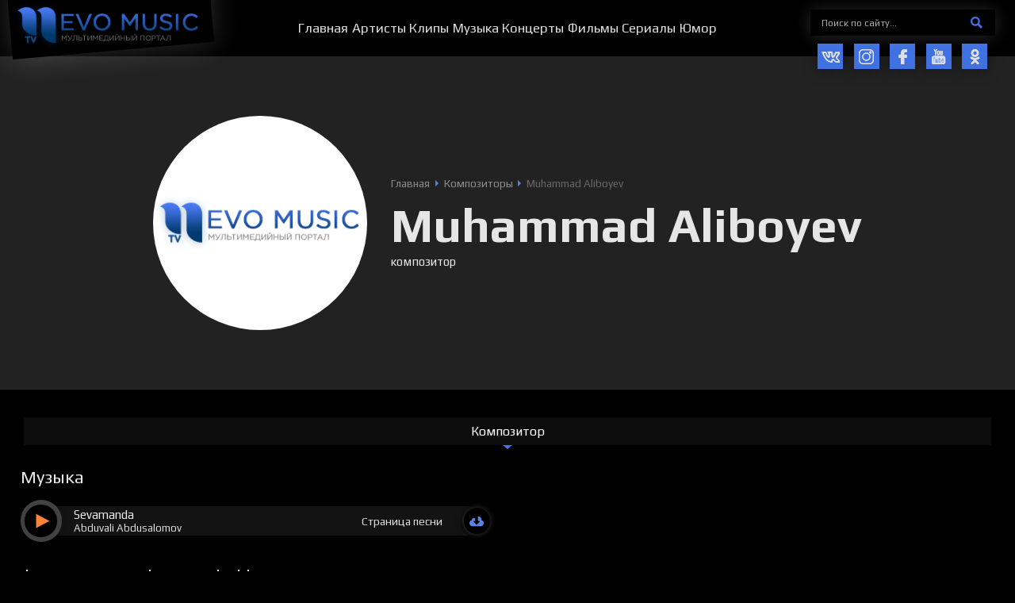

--- FILE ---
content_type: text/html; charset=UTF-8
request_url: https://nevomusic.net/muhammad-aliboyev/
body_size: 17541
content:
<!DOCTYPE html>
<html lang="ru">
<head>
<!--[if IE]>
<meta http-equiv="X-UA-Compatible" content="IE=Edge,chrome=1">
<![endif]-->
<meta charset="utf-8">
<meta content="True" name="HandheldFriendly">
<meta name="viewport" content="width=device-width, initial-scale=1.0">
	<meta name="yandex-verification" content="be2b1aa706375634"/>
<link rel="canonical" href="https://nevomusic.net/muhammad-aliboyev/">

<title>Muhammad Aliboyev &#8212; NevoMusic</title>
<meta name="description" content="Прочитать биографию, посмотреть видео и прослушать треки исполнителя Muhammad Aliboyev, бесплатно на официальном сайте NevoMusic">
<meta name="keywords" content="Muhammad Aliboyev, Мухаммад Алибоев">
<meta property="og:site_name" content="NevoMusic">
<meta property="og:type" content="article">
<meta property="og:title" content="Muhammad Aliboyev &#8212; NevoMusic">
<meta property="og:description" content="Прочитать биографию, посмотреть видео и прослушать треки исполнителя Muhammad Aliboyev, бесплатно на официальном сайте NevoMusic">
<meta property="og:url" content="https://nevomusic.net/muhammad-aliboyev/">

<meta name="twitter:title" content="Muhammad Aliboyev &#8212; NevoMusic">
<meta name="twitter:description" content="Прочитать биографию, посмотреть видео и прослушать треки исполнителя Muhammad Aliboyev, бесплатно на официальном сайте NevoMusic">
<meta name="twitter:image" content="">
<meta name="twitter:card" content="summary">


<link href="https://fonts.googleapis.com/css?family=Play:400,700&amp;subset=cyrillic&amp;display=swap" rel="stylesheet">
<link type="text/css" rel="stylesheet" href="https://nevomusic.net/wp-content/themes/nevomusic/_css/A.style.min.css,qv=0.41.pagespeed.cf.7dAdFmnYWv.css">
    <script>var $currentTime=new Date();var $hours=$currentTime.getHours();if($hours>18||$hours<6){document.getElementsByTagName('html')[0].className="theme__style--dark";var head=document.head;var link=document.createElement("link");link.type="text/css";link.rel="stylesheet";link.href="https://nevomusic.net/wp-content/themes/nevomusic/_css/style_dark.css?v=0.41";head.appendChild(link);}</script>
<link rel="icon" type="image/png" href="https://nevomusic.net/wp-content/themes/nevomusic/_img/xfavicon.png.pagespeed.ic.Hl5MY89L-B.webp">

<meta name='robots' content='max-image-preview:large'/>
<link rel='dns-prefetch' href='//www.youtube.com'/>
<style id='classic-theme-styles-inline-css' type='text/css'>.wp-block-button__link{color:#fff;background-color:#32373c;border-radius:9999px;box-shadow:none;text-decoration:none;padding:calc(.667em + 2px) calc(1.333em + 2px);font-size:1.125em}.wp-block-file__button{background:#32373c;color:#fff;text-decoration:none}</style>
<style id='global-styles-inline-css' type='text/css'>body{--wp--preset--color--black:#000;--wp--preset--color--cyan-bluish-gray:#abb8c3;--wp--preset--color--white:#fff;--wp--preset--color--pale-pink:#f78da7;--wp--preset--color--vivid-red:#cf2e2e;--wp--preset--color--luminous-vivid-orange:#ff6900;--wp--preset--color--luminous-vivid-amber:#fcb900;--wp--preset--color--light-green-cyan:#7bdcb5;--wp--preset--color--vivid-green-cyan:#00d084;--wp--preset--color--pale-cyan-blue:#8ed1fc;--wp--preset--color--vivid-cyan-blue:#0693e3;--wp--preset--color--vivid-purple:#9b51e0;--wp--preset--gradient--vivid-cyan-blue-to-vivid-purple:linear-gradient(135deg,rgba(6,147,227,1) 0%,#9b51e0 100%);--wp--preset--gradient--light-green-cyan-to-vivid-green-cyan:linear-gradient(135deg,#7adcb4 0%,#00d082 100%);--wp--preset--gradient--luminous-vivid-amber-to-luminous-vivid-orange:linear-gradient(135deg,rgba(252,185,0,1) 0%,rgba(255,105,0,1) 100%);--wp--preset--gradient--luminous-vivid-orange-to-vivid-red:linear-gradient(135deg,rgba(255,105,0,1) 0%,#cf2e2e 100%);--wp--preset--gradient--very-light-gray-to-cyan-bluish-gray:linear-gradient(135deg,#eee 0%,#a9b8c3 100%);--wp--preset--gradient--cool-to-warm-spectrum:linear-gradient(135deg,#4aeadc 0%,#9778d1 20%,#cf2aba 40%,#ee2c82 60%,#fb6962 80%,#fef84c 100%);--wp--preset--gradient--blush-light-purple:linear-gradient(135deg,#ffceec 0%,#9896f0 100%);--wp--preset--gradient--blush-bordeaux:linear-gradient(135deg,#fecda5 0%,#fe2d2d 50%,#6b003e 100%);--wp--preset--gradient--luminous-dusk:linear-gradient(135deg,#ffcb70 0%,#c751c0 50%,#4158d0 100%);--wp--preset--gradient--pale-ocean:linear-gradient(135deg,#fff5cb 0%,#b6e3d4 50%,#33a7b5 100%);--wp--preset--gradient--electric-grass:linear-gradient(135deg,#caf880 0%,#71ce7e 100%);--wp--preset--gradient--midnight:linear-gradient(135deg,#020381 0%,#2874fc 100%);--wp--preset--font-size--small:13px;--wp--preset--font-size--medium:20px;--wp--preset--font-size--large:36px;--wp--preset--font-size--x-large:42px;--wp--preset--spacing--20:.44rem;--wp--preset--spacing--30:.67rem;--wp--preset--spacing--40:1rem;--wp--preset--spacing--50:1.5rem;--wp--preset--spacing--60:2.25rem;--wp--preset--spacing--70:3.38rem;--wp--preset--spacing--80:5.06rem;--wp--preset--shadow--natural:6px 6px 9px rgba(0,0,0,.2);--wp--preset--shadow--deep:12px 12px 50px rgba(0,0,0,.4);--wp--preset--shadow--sharp:6px 6px 0 rgba(0,0,0,.2);--wp--preset--shadow--outlined:6px 6px 0 -3px rgba(255,255,255,1) , 6px 6px rgba(0,0,0,1);--wp--preset--shadow--crisp:6px 6px 0 rgba(0,0,0,1)}:where(.is-layout-flex){gap:.5em}:where(.is-layout-grid){gap:.5em}body .is-layout-flow>.alignleft{float:left;margin-inline-start:0;margin-inline-end:2em}body .is-layout-flow>.alignright{float:right;margin-inline-start:2em;margin-inline-end:0}body .is-layout-flow>.aligncenter{margin-left:auto!important;margin-right:auto!important}body .is-layout-constrained>.alignleft{float:left;margin-inline-start:0;margin-inline-end:2em}body .is-layout-constrained>.alignright{float:right;margin-inline-start:2em;margin-inline-end:0}body .is-layout-constrained>.aligncenter{margin-left:auto!important;margin-right:auto!important}body .is-layout-constrained > :where(:not(.alignleft):not(.alignright):not(.alignfull)){max-width:var(--wp--style--global--content-size);margin-left:auto!important;margin-right:auto!important}body .is-layout-constrained>.alignwide{max-width:var(--wp--style--global--wide-size)}body .is-layout-flex{display:flex}body .is-layout-flex{flex-wrap:wrap;align-items:center}body .is-layout-flex>*{margin:0}body .is-layout-grid{display:grid}body .is-layout-grid>*{margin:0}:where(.wp-block-columns.is-layout-flex){gap:2em}:where(.wp-block-columns.is-layout-grid){gap:2em}:where(.wp-block-post-template.is-layout-flex){gap:1.25em}:where(.wp-block-post-template.is-layout-grid){gap:1.25em}.has-black-color{color:var(--wp--preset--color--black)!important}.has-cyan-bluish-gray-color{color:var(--wp--preset--color--cyan-bluish-gray)!important}.has-white-color{color:var(--wp--preset--color--white)!important}.has-pale-pink-color{color:var(--wp--preset--color--pale-pink)!important}.has-vivid-red-color{color:var(--wp--preset--color--vivid-red)!important}.has-luminous-vivid-orange-color{color:var(--wp--preset--color--luminous-vivid-orange)!important}.has-luminous-vivid-amber-color{color:var(--wp--preset--color--luminous-vivid-amber)!important}.has-light-green-cyan-color{color:var(--wp--preset--color--light-green-cyan)!important}.has-vivid-green-cyan-color{color:var(--wp--preset--color--vivid-green-cyan)!important}.has-pale-cyan-blue-color{color:var(--wp--preset--color--pale-cyan-blue)!important}.has-vivid-cyan-blue-color{color:var(--wp--preset--color--vivid-cyan-blue)!important}.has-vivid-purple-color{color:var(--wp--preset--color--vivid-purple)!important}.has-black-background-color{background-color:var(--wp--preset--color--black)!important}.has-cyan-bluish-gray-background-color{background-color:var(--wp--preset--color--cyan-bluish-gray)!important}.has-white-background-color{background-color:var(--wp--preset--color--white)!important}.has-pale-pink-background-color{background-color:var(--wp--preset--color--pale-pink)!important}.has-vivid-red-background-color{background-color:var(--wp--preset--color--vivid-red)!important}.has-luminous-vivid-orange-background-color{background-color:var(--wp--preset--color--luminous-vivid-orange)!important}.has-luminous-vivid-amber-background-color{background-color:var(--wp--preset--color--luminous-vivid-amber)!important}.has-light-green-cyan-background-color{background-color:var(--wp--preset--color--light-green-cyan)!important}.has-vivid-green-cyan-background-color{background-color:var(--wp--preset--color--vivid-green-cyan)!important}.has-pale-cyan-blue-background-color{background-color:var(--wp--preset--color--pale-cyan-blue)!important}.has-vivid-cyan-blue-background-color{background-color:var(--wp--preset--color--vivid-cyan-blue)!important}.has-vivid-purple-background-color{background-color:var(--wp--preset--color--vivid-purple)!important}.has-black-border-color{border-color:var(--wp--preset--color--black)!important}.has-cyan-bluish-gray-border-color{border-color:var(--wp--preset--color--cyan-bluish-gray)!important}.has-white-border-color{border-color:var(--wp--preset--color--white)!important}.has-pale-pink-border-color{border-color:var(--wp--preset--color--pale-pink)!important}.has-vivid-red-border-color{border-color:var(--wp--preset--color--vivid-red)!important}.has-luminous-vivid-orange-border-color{border-color:var(--wp--preset--color--luminous-vivid-orange)!important}.has-luminous-vivid-amber-border-color{border-color:var(--wp--preset--color--luminous-vivid-amber)!important}.has-light-green-cyan-border-color{border-color:var(--wp--preset--color--light-green-cyan)!important}.has-vivid-green-cyan-border-color{border-color:var(--wp--preset--color--vivid-green-cyan)!important}.has-pale-cyan-blue-border-color{border-color:var(--wp--preset--color--pale-cyan-blue)!important}.has-vivid-cyan-blue-border-color{border-color:var(--wp--preset--color--vivid-cyan-blue)!important}.has-vivid-purple-border-color{border-color:var(--wp--preset--color--vivid-purple)!important}.has-vivid-cyan-blue-to-vivid-purple-gradient-background{background:var(--wp--preset--gradient--vivid-cyan-blue-to-vivid-purple)!important}.has-light-green-cyan-to-vivid-green-cyan-gradient-background{background:var(--wp--preset--gradient--light-green-cyan-to-vivid-green-cyan)!important}.has-luminous-vivid-amber-to-luminous-vivid-orange-gradient-background{background:var(--wp--preset--gradient--luminous-vivid-amber-to-luminous-vivid-orange)!important}.has-luminous-vivid-orange-to-vivid-red-gradient-background{background:var(--wp--preset--gradient--luminous-vivid-orange-to-vivid-red)!important}.has-very-light-gray-to-cyan-bluish-gray-gradient-background{background:var(--wp--preset--gradient--very-light-gray-to-cyan-bluish-gray)!important}.has-cool-to-warm-spectrum-gradient-background{background:var(--wp--preset--gradient--cool-to-warm-spectrum)!important}.has-blush-light-purple-gradient-background{background:var(--wp--preset--gradient--blush-light-purple)!important}.has-blush-bordeaux-gradient-background{background:var(--wp--preset--gradient--blush-bordeaux)!important}.has-luminous-dusk-gradient-background{background:var(--wp--preset--gradient--luminous-dusk)!important}.has-pale-ocean-gradient-background{background:var(--wp--preset--gradient--pale-ocean)!important}.has-electric-grass-gradient-background{background:var(--wp--preset--gradient--electric-grass)!important}.has-midnight-gradient-background{background:var(--wp--preset--gradient--midnight)!important}.has-small-font-size{font-size:var(--wp--preset--font-size--small)!important}.has-medium-font-size{font-size:var(--wp--preset--font-size--medium)!important}.has-large-font-size{font-size:var(--wp--preset--font-size--large)!important}.has-x-large-font-size{font-size:var(--wp--preset--font-size--x-large)!important}.wp-block-navigation a:where(:not(.wp-element-button)){color:inherit}:where(.wp-block-post-template.is-layout-flex){gap:1.25em}:where(.wp-block-post-template.is-layout-grid){gap:1.25em}:where(.wp-block-columns.is-layout-flex){gap:2em}:where(.wp-block-columns.is-layout-grid){gap:2em}.wp-block-pullquote{font-size:1.5em;line-height:1.6}</style>
<script defer="defer" src="https://nevomusic.net/wp-content/themes/nevomusic/_js/jquery-3.4.1.min.js,qv=0.55.pagespeed.jm.tJmcu2pzqb.js" id="jquery-js"></script>
<script type="text/javascript" id="spbc_cookie-js-extra">var spbcPublic={"_ajax_nonce":"98d37f533b","_rest_nonce":"7b10b4dfde","_ajax_url":"\/wp-admin\/admin-ajax.php","_rest_url":"https:\/\/nevomusic.net\/wp-json\/","data__set_cookies":"1","data__set_cookies__alt_sessions_type":"1"};</script>
<script id="spbc_cookie-js">function spbcSetCookie(e,o,t){"string"!=typeof e||"string"!=typeof o&&"number"!=typeof o||(e=[[e,o,t]]),0!=+spbcPublic.data__set_cookies&&(1==+spbcPublic.data__set_cookies?e.forEach(function(e,o,t){var s=void 0!==e[2]?"expires="+e[2]+"; ":"",c="https:"===location.protocol?"; secure":"";document.cookie=e[0]+"="+encodeURIComponent(e[1])+"; "+s+"path=/; samesite=lax"+c}):2==+spbcPublic.data__set_cookies&&1==+spbcPublic.data__set_cookies__alt_sessions_type&&spbcSendRESTRequest("alt_sessions",{method:"POST",data:{cookies:e}}))}function spbcSendRESTRequest(o,t){let s=t.callback||null;var e=t.data||[],c=t.method||"POST";jQuery.ajax({type:c,url:spbcPublic._rest_url+"cleantalk-security/v1/"+o,data:e,beforeSend:function(e){e.setRequestHeader("X-WP-Nonce",spbcPublic._rest_nonce),e.setRequestHeader("X-Robots-Tag","noindex, nofollow")},success:function(e){e.error?console.log("Security by Cleantalk. Error: "+(e.error||"Unknown")):s&&s(e,o,t,null)},error:function(e,o,t){t&&(console.log("SPBCT_REST_ERROR"),console.log(e),console.log(o),console.log("Security by Cleantalk plugin REST API error: "+t+" Please, contact Cleantalk tech support https://wordpress.org/support/plugin/security-malware-firewall/"))}})}</script>
<link rel="canonical" href="https://nevomusic.net/muhammad-aliboyev/"/>
<link rel='shortlink' href='https://nevomusic.net/?p=28631'/>
    <meta name="google-site-verification" content="5Ra_IcSNhoP8piuy_0ScIr3151JXAHud-epzyrgvIRQ"/>
<meta name="google-site-verification" content="dtD8LZZLw_BhIwLFKCyv_8VKhokxJE2GvrjXG-lV53c"/>
<meta name="yandex-verification" content="650d7589def9c7cf"/>
<meta name="google-site-verification" content="jb_NOQLaxM2RuJxTkqWrPPx6_r5tW5SpyAPYi_erows"/>
<script async src="https://pagead2.googlesyndication.com/pagead/js/adsbygoogle.js?client=ca-pub-6182725332149820" crossorigin="anonymous"></script>	
	<!-- Yandex.RTB -->
<script>window.yaContextCb=window.yaContextCb||[]</script>
<script src="https://yandex.ru/ads/system/context.js" async></script>
	
</head>

<body id="body" class="load--preload">
<div class="wraps o-page-type-other" id="wrap">
<header class="header__wrap clearfix">
   <div class="wrapper">
      <div class="header__left">
         <div class="header__logo">
            <a class="header__logo-link" href="/"><img src="https://nevomusic.net/wp-content/themes/nevomusic/_img/xlogo.png.pagespeed.ic.EVYfqEtaaX.webp" alt=""></a>
         </div>
      </div>
      <div class="header__center">
                        <ul id="js-get-nav-list" class="header__nav"><li><a href="https://nevomusic.net"><span>Главная</span></a></li>
<li><a href="https://nevomusic.net/person/artisty/"><span>Артисты</span></a></li>
<li><a href="https://nevomusic.net/video/category/klipy/"><span>Клипы</span></a></li>
<li><a href="/music/"><span>Музыка</span></a></li>
<li><a href="https://nevomusic.net/video/category/kontserty/"><span>Концерты</span></a></li>
<li><a href="https://nevomusic.net/video/category/filmy/"><span>Фильмы</span></a></li>
<li><a href="https://nevomusic.net/video/category/serialy/"><span>Сериалы</span></a></li>
<li><a href="https://nevomusic.net/video/category/yumor/"><span>Юмор</span></a></li>
</ul>                </div>
      <div class="header__right">
         <form action="https://nevomusic.net" class="header__form" data-fastsearch-form data-types="header" data-types-post="person|music|video|post">
            <div class="header__form-input"><input type="text" name="s" placeholder="Поиск по сайту..." data-fastsearch-input autocomplete="off" required></div>
            <label class="header__form-btn"><span class="header__form-btn-icon"><svg class="icon"><use xlink:href="#svg-btn-search"></use></svg></span><input type="submit" value=" "></label>
            <span class="form-search-loader"></span>
            <div class="search__form-drop" data-fastsearch-drop></div>
         </form>
         <div class="social__btns">
                              <a class="social__btn outlink" href="https://vk.com/nevotv" target="_blank">
                     <span class="ics ic-scl-vk">
                         <svg class="icon"><use xlink:href="#svg-scl-vk"></use></svg>
                     </span>
                 </a>
                              <a class="social__btn outlink" href="https://www.instagram.com/nevomusic/?hl=ru" target="_blank">
                     <span class="ics ic-scl-inst">
                         <svg class="icon"><use xlink:href="#svg-scl-inst"></use></svg>
                     </span>
                 </a>
                              <a class="social__btn outlink" href="https://www.facebook.com/groups/nevomusic/" target="_blank">
                     <span class="ics ic-scl-fb">
                         <svg class="icon"><use xlink:href="#svg-scl-fb"></use></svg>
                     </span>
                 </a>
                              <a class="social__btn outlink" href="https://www.youtube.com/channel/UCkaUg9b9LplVoJdx1JwwyOg?sub_confirmation=1" target="_blank">
                     <span class="ics ic-scl-yb">
                         <svg class="icon"><use xlink:href="#svg-scl-yb"></use></svg>
                     </span>
                 </a>
                              <a class="social__btn outlink" href="https://ok.ru/nevotv" target="_blank">
                     <span class="ics ic-scl-ok">
                         <svg class="icon"><use xlink:href="#svg-scl-ok"></use></svg>
                     </span>
                 </a>
                      </div>
      </div>
   </div>
</header>

<div id="js-ajax-content">
    <div class="p__personpf">
    <div class="p__personpf-heads-block position--default type--bgs-none type--image-none">

        <div class="p__personpf-heads" style="">
            <div class="p__personpf-heads-image">
                <div class="p__personpf-heads-image-src" style="background-image:url(https://nevomusic.net/wp-content/themes/nevomusic/_img/blank/xartists_item-01.png.pagespeed.ic.rI20IFPh3r.webp)"></div>
            </div>
            <div class="p__personpf-heads-right">
                <div class="speedbar" itemscope itemtype="http://schema.org/BreadcrumbList"><span itemprop="itemListElement" itemscope itemtype="http://schema.org/ListItem"><a href="https://nevomusic.net" itemprop="item"><span itemprop="name">Главная</span><meta itemprop="position" content="1"></a></span>
<span itemprop="itemListElement" itemscope itemtype="http://schema.org/ListItem"><a href="https://nevomusic.net/person/kompozitory/" itemprop="item"><span itemprop="name">Композиторы</span><meta itemprop="position" content="2"></a></span>
<span><span>Muhammad Aliboyev</span></span></div>                <div class="p__personpf-heads-image-title"><span class="p__personpf-heads-image-title-label">Muhammad Aliboyev</span></div>
                <div class="p__personpf-heads-profslist">композитор</div>                            </div>
                    </div>

    </div>
    <div class="wrapper">

        

        
                    <div class="p__personpf-allmedia-listing" id="js-tabs-person">
                <div class="p__personpf-allmedia-tabs">
                                            <div class="current" href="#tab-kompozitory" data-tab="js-tabs-person">Композитор</div>
                                    </div>
                <div class="p__personpf-allmedia-tabbox">
                                            <div class="current" data-tab-box id="tab-kompozitory">
                                                            <div class="p__personpf-allmedia-tabbox-item">
                                    <div class="width__title"><span class="width__title-label">Музыка</span></div>
                                    <div><div class="block__items-rows"><div class="block__items type--track"><div class="block__item"><div class="track__item">
    <div class="track__item-left">
        <div id="cp_container_28629-item" class="jp-container" data-player-file="https://nevomusic.net/wp-content/uploads/track/track-028629.mp3" data-player-id="28629" data-player-name="Sevamanda" data-player-subname="Abduvali Abdusalomov">
            <div class="icon__play type--shadow jp-play" tabindex="1"><div class="icon__play-play"></div></div>
            <div class="icon__play type--shadow jp-pause display-none" tabindex="1"><div class="icon__play-stop"></div></div>
        </div>
    </div>
    <div class="track__item-center">
        <div class="track__item-labels">
            <div class="track__item-label-name"><a href="https://nevomusic.net/music/track-28629/">Sevamanda</a></div>
            <div class="track__item-label-subname"><a href="https://nevomusic.net/abduvali-abdusalomov/">Abduvali Abdusalomov</a></div>
        </div>
    </div>
    <div class="track__item-right">
        <div class="track__item-pagelink"><a class="track__item-pagelink-label" href="https://nevomusic.net/music/track-28629/">Страница песни</a></div>
                <div class="track__item-download-btn">
            <a class="icon__radius type--shadow outlink" href="/download.php?idfile=track-028629.mp3">
                <span class="icon__radius-inset"><span class="ics ic-download-blue"><svg class="icon"><use xlink:href="#svg-item-download-blue"></use></svg></span></span>
            </a>
        </div>
            </div>
    <div class="track__item-bgs"></div>
</div></div></div></div></div>
                                </div>
                                                    </div>
                                    </div>
            </div>
        
        <div class="width__gallery">
            <div class="width__title"><span class="width__title-label">Фотосессии Muhammad Aliboyev:</span></div>
            Нет фотосессий        </div>
    </div>
</div>
    
</div>

<footer class="footer__wrap">
   <div class="footer__scrollup">
      <div class="scrollup__btn" id="js-btn-scrollup">
         <svg xmlns="http://www.w3.org/2000/svg" xmlns:xlink="http://www.w3.org/1999/xlink" width="0.236in" height="0.139in">
            <path fill-rule="evenodd" fill="rgb(255, 255, 255)" d="M16.991,7.993 L14.945,9.990 L8.500,3.701 L2.055,9.990 L0.009,7.993 L8.193,0.007 L8.500,0.307 L8.807,0.007 L16.991,7.993 Z"/>
         </svg>
      </div>
   </div>

    <div class="footer__theme-color">
        <div class="theme__color-btn js-theme-set-style type--dark" data-set="dark">
            <span class="ics"><svg class="icon"><use xlink:href="#svg-theme-color"></use></svg></span>
            <span class="btn--label">Темный<br> стиль</span>
        </div>
        <div class="theme__color-btn js-theme-set-style type--white" data-set="white">
            <span class="ics"><svg class="icon"><use xlink:href="#svg-theme-color"></use></svg></span>
            <span class="btn--label">Светлый<br> стиль</span>
        </div>
    </div>

   <div class="wrapper">

      <div class="footer__outer clearfix type--heads">
         <div class="footer__left">
            <div class="footer__logo">
               <a class="footer__logo-link" href="/"><img src="https://nevomusic.net/wp-content/themes/nevomusic/_img/xlogo.png.pagespeed.ic.EVYfqEtaaX.webp" alt=""></a>
            </div>
            <div class="footer__links">
               <div class="footer__links-item"><a href="https://nevomusic.net/privacy-policy/">Политика конфиденциальности</a></div>
               <div class="footer__links-item"><a href="https://nevomusic.net/polzovatelskoe-soglashenie/">Пользовательское соглашение</a></div>
            </div>
         </div>
         <div class="footer__right">
            <div class="footer__blocks">
               <div class="footer__block-item item--nav">
                  <div class="footer__heads-label">Навигация</div>
                                          <ul id="js-footer__menu" class="footer__menu"><li><a href="/music/"><span>Музыка</span></a></li>
<li><a href="https://nevomusic.net/video/category/klipy/"><span>Клипы</span></a></li>
<li><a href="https://nevomusic.net/video/category/kontserty/"><span>Концерты</span></a></li>
<li><a href="https://nevomusic.net/person/artisty/"><span>Артисты</span></a></li>
<li><a href="https://nevomusic.net/video/category/filmy/"><span>Фильмы</span></a></li>
<li><a href="https://nevomusic.net/video/category/serialy/"><span>Сериалы</span></a></li>
<li><a href="https://nevomusic.net"><span>Главная</span></a></li>
<li><a href="https://nevomusic.net/o-nas/"><span>О нас</span></a></li>
<li><a href="https://nevomusic.net/contacts/"><span>Контакты</span></a></li>
</ul>                                  </div>
                               <div class="footer__block-item item--socials">
                  <div class="footer__heads-label">Социальные сети NEVO MUSIC</div>
                   <div class="social__btns">
                                                  <a class="social__btn outlink" href="https://vk.com/nevotv" target="_blank">
                                <span class="ics ic-scl-vk">
                                    <svg class="icon"><use xlink:href="#svg-scl-vk"></use></svg>
                                </span>
                           </a>
                                                  <a class="social__btn outlink" href="https://www.instagram.com/nevomusic/?hl=ru" target="_blank">
                                <span class="ics ic-scl-inst">
                                    <svg class="icon"><use xlink:href="#svg-scl-inst"></use></svg>
                                </span>
                           </a>
                                                  <a class="social__btn outlink" href="https://www.facebook.com/groups/nevomusic/" target="_blank">
                                <span class="ics ic-scl-fb">
                                    <svg class="icon"><use xlink:href="#svg-scl-fb"></use></svg>
                                </span>
                           </a>
                                                  <a class="social__btn outlink" href="https://www.youtube.com/channel/UCkaUg9b9LplVoJdx1JwwyOg?sub_confirmation=1" target="_blank">
                                <span class="ics ic-scl-yb">
                                    <svg class="icon"><use xlink:href="#svg-scl-yb"></use></svg>
                                </span>
                           </a>
                                                  <a class="social__btn outlink" href="https://ok.ru/nevotv" target="_blank">
                                <span class="ics ic-scl-ok">
                                    <svg class="icon"><use xlink:href="#svg-scl-ok"></use></svg>
                                </span>
                           </a>
                                          </div>
               </div>
            </div>
         </div>
      </div>

      <div class="footer__outer clearfix type--foots">
         <div class="footer__left">
            <div class="elite-designs_ru"><a class="outlink" target="_blank" href="https://elite-designs.ru"><img src="https://nevomusic.net/wp-content/themes/nevomusic/_img/xelite-designs_ru.png.pagespeed.ic.w6akixdndv.webp" alt="Elite-Designs.ru"></a></div>
         </div>
         <div class="footer__right">
            <div class="footer__blocks type--flex type-desc">
                                    <div class="footer__block-item">
                        <div class="footer__desc"><p>e-mail: <a href="/cdn-cgi/l/email-protection#cea7a0a8a18ea0abb8a1e0bbb4"><span class="__cf_email__" data-cfemail="c9a0a7afa689a7acbfa6e7bcb3">[email&#160;protected]</span></a></p>
</div>
                    </div>
                               <div class="footer__block-item type--flex type-copyright">
                                  <div class="footer__copyright"><p>Copyright © 2017-2024 Все права защищены</p>
</div>
                                                   <div class="footer__stat"><!--LiveInternet counter--><script data-cfasync="false" src="/cdn-cgi/scripts/5c5dd728/cloudflare-static/email-decode.min.js"></script><script>document.write('<a href="#" '+'target="_blank"><img src="//counter.yadro.ru/hit?t14.6;r'+escape(document.referrer)+((typeof(screen)=='undefined')?'':';s'+screen.width+'*'+screen.height+'*'+(screen.colorDepth?screen.colorDepth:screen.pixelDepth))+';u'+escape(document.URL)+';h'+escape(document.title.substring(0,150))+';'+Math.random()+'" alt="" title="LiveInternet: показано число просмотров за 24'+' часа, посетителей за 24 часа и за сегодня" '+'border="0" width="88" height="31"><\/a>')</script><!--/LiveInternet--></div>
                               </div>
            </div>
         </div>
      </div>
   </div>
</footer>
</div>


<div class="adap__panel">
   <div class="adap__panel-items">
       <div class="adap__panel-item">
           <a class="adap__panel-btn ajax-link" href="/">
               <span class="adap__panel-btn-icon"><span class="ics ic-adap-social"><svg class="icon"><use xlink:href="#svg-nav-home"></use></svg></span></span>
               <span class="adap__panel-btn-label">Главная</span>
           </a>
       </div>
       <div class="adap__panel-item">
           <a class="adap__panel-btn ajax-link" href="/video/category/klipy/">
               <span class="adap__panel-btn-icon"><span class="ics ic-adap-social"><svg class="icon"><use xlink:href="#svg-nav-video"></use></svg></span></span>
               <span class="adap__panel-btn-label">Клипы</span>
           </a>
       </div>
       <div class="adap__panel-item">
           <a class="adap__panel-btn ajax-link" href="/music/">
               <span class="adap__panel-btn-icon"><span class="ics ic-adap-social"><svg class="icon"><use xlink:href="#svg-nav-music"></use></svg></span></span>
               <span class="adap__panel-btn-label">Музыка</span>
           </a>
       </div>
       <div class="adap__panel-item">
           <a class="adap__panel-btn ajax-link" href="/person/artisty/">
               <span class="adap__panel-btn-icon"><span class="ics ic-adap-social"><svg class="icon"><use xlink:href="#svg-nav-artists"></use></svg></span></span>
               <span class="adap__panel-btn-label">Артисты</span>
           </a>
       </div>
      <div class="adap__panel-item">
         <div class="adap__panel-btn" data-adap-dropped=".adap__menu">
            <div class="adap__panel-btn-icon">
                <span class="ics ic-adap-menu current--show"><svg class="icon"><use xlink:href="#svg-adap-btn-menu"></use></svg></span>
                <span class="ics ic-adap-menu current--hide"><svg class="icon"><use xlink:href="#svg-adap-btn-menu-close"></use></svg></span>
            </div>
            <div class="adap__panel-btn-label">Еще</div>
         </div>
      </div>
   </div>
</div>


<div class="smart-nav-wrap adap__menu">
   <div class="smart-nav-inner">
      <div class="smart-nav-heads">
          <div class="smart-nav-logo">
              <a class="smart-nav-logo-link" href="/"><img src="https://nevomusic.net/wp-content/themes/nevomusic/_img/xlogo.png.pagespeed.ic.EVYfqEtaaX.webp" alt=""></a>
          </div>
      </div>
      <div class="smart-nav-container" id="js-set-nav-list">
                        <ul id="js-smart__menu" class="smart-nav-list"><li><a href="https://nevomusic.net/video/category/kontserty/"><span>Концерты</span></a></li>
<li><a href="https://nevomusic.net/video/category/serialy/"><span>Сериалы</span></a></li>
<li><a href="https://nevomusic.net/video/category/filmy/"><span>Фильмы</span></a></li>
<li><a href="https://nevomusic.net/video/category/yumor/"><span>Юмор</span></a></li>
<li><a href="https://nevomusic.net/contacts/"><span>Контакты</span></a></li>
<li><a href="https://nevomusic.net/o-nas/"><span>О нас</span></a></li>
</ul>                </div>
   </div>
</div>
<div class="smart-nav-layer"></div>



<div id="jp_container_1" class="float__player jp-track" role="application" aria-label="media player">
    <div class="float__player-block">
        <div class="jp-type-playlist">
            <div id="jquery_jplayer_1" class="jp-jplayer"></div>
            <div class="jp-gui">
                <div class="jp-interface">
                    <div class="jp-controls">
                        <button class="jp-previous" type="button" tabindex="0"><svg class="icon"><use xlink:href="#svg-player-back"></use></svg></button>
                        <button class="jp-play" type="button" tabindex="0"><svg class="icon"><use xlink:href="#svg-player-play"></use></svg></button>
                        <button class="jp-pause" type="button" tabindex="0"><svg class="icon"><use xlink:href="#svg-player-pause"></use></svg></button>
                        <button class="jp-next" type="button" tabindex="0"><svg class="icon"><use xlink:href="#svg-player-next"></use></svg></button>
                    </div>
                    <div class="jp-center">
                        <div class="jp-details">
                            <div class="jp-title">&nbsp;</div>
                        </div>
                        <div class="jp-progress-width">
                            <div class="jp-current-time" role="timer" aria-label="time">&nbsp;</div>
                            <div class="jp-progress">
                                <div class="jp-seek-bar">
                                    <div class="jp-play-bar"></div>
                                </div>
                            </div>
                            <div class="jp-duration" role="timer" aria-label="duration">&nbsp;</div>
                        </div>
                        <div class="jp-toggles">
                            <button class="jp-shuffle" type="button" tabindex="0"><svg class="icon"><use xlink:href="#svg-player-suffle"></use></svg></button>
                            <button class="jp-list" type="button" tabindex="0"><svg class="icon"><use xlink:href="#svg-player-list"></use></svg></button>
                            <button class="jp-repeat" type="button" tabindex="0"><svg class="icon"><use xlink:href="#svg-player-repeat"></use></svg></button>
                            <div class="jp-controls-holder">
                                <div class="jp-volume-controls">
                                    <button class="jp-mute" type="button" tabindex="0"><svg class="icon"><use xlink:href="#svg-player-volume"></use></svg></button>
                                    <div class="jp-volume-bar">
                                        <div class="jp-volume-bar-value"></div>
                                    </div>
                                </div>
                            </div>
                        </div>
                    </div>
                </div>
            </div>
            <div class="jp-playlist">
                <ul><li></li></ul>
            </div>
        </div>
    </div>
</div>
<div class="float__player-empty"></div>



<svg style="width: 0; height: 0; display: block; overflow: hidden;">
    <symbol xmlns="http://www.w3.org/2000/svg" viewBox="0 0 511.001 355.972" id="svg-item-download-white">
        <path fill="#fff" d="M488.806 179.36a110.377 110.377 0 0 0-53.017-38.128c-.616-36.983-12.176-70.967-32.706-95.988C379.118 16.035 344.58.42 303.118 0v163.715h42.168a22.341 22.341 0 0 1 21.189 14 23.104 23.104 0 0 1-3.45 24.18l-.523.643-89.828 88.514a22.862 22.862 0 0 1-16.41 6.893 23.157 23.157 0 0 1-16.612-6.838l-91.142-88.538-.565-.698a23.096 23.096 0 0 1-3.411-24.167l.261-.581a22.741 22.741 0 0 1 20.92-13.412h42.168V39.461c-9.63 11.28-16.616 23.486-22.008 34.285a74.538 74.538 0 0 0-32.367-7.395c-40.768 0-74.023 32.967-74.8 73.793A109.975 109.975 0 0 0 0 245.855c0 60.718 49.072 110.117 109.392 110.117h292.202c60.327 0 109.407-49.4 109.407-110.117a109.615 109.615 0 0 0-22.195-66.495z"></path>
    </symbol>
    <symbol xmlns="http://www.w3.org/2000/svg" viewBox="0 0 14.514 12.28" id="svg-item-like">
        <path d="M7.28 2.2A3.989 3.989 0 0 0 3.9 0C1.344 0 0 2.147 0 4.294c0 3.563 7.279 7.986 7.279 7.986s7.235-4.38 7.235-7.986c0-2.19-1.387-4.294-3.856-4.294A3.758 3.758 0 0 0 7.28 2.2z" fill="#ccc" opacity=".9"></path>
    </symbol>
    <symbol xmlns="http://www.w3.org/2000/svg" viewBox="0 0 14.514 12.28" id="svg-item-like-hover">
        <path d="M7.28 2.2A3.989 3.989 0 0 0 3.9 0C1.344 0 0 2.147 0 4.294c0 3.563 7.279 7.986 7.279 7.986s7.235-4.38 7.235-7.986c0-2.19-1.387-4.294-3.856-4.294A3.758 3.758 0 0 0 7.28 2.2z" fill="#4b72e6" opacity=".9"></path>
    </symbol>
    <symbol xmlns="http://www.w3.org/2000/svg" viewBox="0 0 18.031 12" id="svg-item-views">
        <defs>
            <filter id="svg--a-eye" x="712" y="905" width="18.031" height="12" filterUnits="userSpaceOnUse">
                <feFlood result="flood" flood-color="#c7c7c7"></feFlood>
                <feComposite result="composite" operator="in" in2="SourceGraphic"></feComposite>
                <feBlend result="blend" in2="SourceGraphic"></feBlend>
            </filter>
        </defs>
        <path d="M712.011 911.005s3.431-6.005 8.922-6.005c5.2 0 9.088 6.007 9.088 6.007s-3.921 6.006-9.088 6.006c-5.523 0-8.922-6.006-8.922-6.006zm8.971-2.693a2.7 2.7 0 1 1-2.724 2.7 2.711 2.711 0 0 1 2.724-2.7zm.016 1.35a1.344 1.344 0 1 1-1.355 1.343 1.349 1.349 0 0 1 1.357-1.343z" transform="translate(-712 -905)" fill="#fff" fill-rule="evenodd" filter="url(#svg--a-eye)"></path>
    </symbol>
    <symbol xmlns="http://www.w3.org/2000/svg" viewBox="0 0 18.031 12" id="svg-item-views-white">
        <defs>
            <filter id="svg--a-eye-white" x="712" y="905" width="18.031" height="12" filterUnits="userSpaceOnUse">
                <feFlood result="flood" flood-color="#fff"></feFlood>
                <feComposite result="composite" operator="in" in2="SourceGraphic"></feComposite>
                <feBlend result="blend" in2="SourceGraphic"></feBlend>
            </filter>
        </defs>
        <path d="M712.011 911.005s3.431-6.005 8.922-6.005c5.2 0 9.088 6.007 9.088 6.007s-3.921 6.006-9.088 6.006c-5.523 0-8.922-6.006-8.922-6.006zm8.971-2.693a2.7 2.7 0 1 1-2.724 2.7 2.711 2.711 0 0 1 2.724-2.7zm.016 1.35a1.344 1.344 0 1 1-1.355 1.343 1.349 1.349 0 0 1 1.357-1.343z" transform="translate(-712 -905)" fill="#fff" fill-rule="evenodd" filter="url(#svg--a-eye-white)"></path>
    </symbol>
    <symbol xmlns="http://www.w3.org/2000/svg" viewBox="0 0 96.124 96.123" id="svg-scl-fb">
        <path fill="currentColor" d="M72.089.02L59.624 0C45.62 0 36.57 9.285 36.57 23.656v10.907H24.037a1.96 1.96 0 0 0-1.96 1.961v15.803a1.96 1.96 0 0 0 1.96 1.96H36.57v39.876a1.96 1.96 0 0 0 1.96 1.96h16.352a1.96 1.96 0 0 0 1.96-1.96V54.287h14.654a1.96 1.96 0 0 0 1.96-1.96l.006-15.803a1.963 1.963 0 0 0-1.961-1.961H56.842v-9.246c0-4.444 1.059-6.7 6.848-6.7l8.397-.003a1.96 1.96 0 0 0 1.959-1.96V1.98A1.96 1.96 0 0 0 72.089.02z"></path>
    </symbol>
    <symbol shape-rendering="geometricPrecision" xmlns="http://www.w3.org/2000/svg" viewBox="0 0 522 522" id="svg-scl-inst">
        <path fill="currentColor" d="M377.4 4H142.6C66.2 4 4 66.2 4 142.6v234.8C4 453.8 66.2 516 142.6 516h234.8c76.4 0 138.6-62.2 138.6-138.6V142.6C516 66.2 453.8 4 377.4 4zM486 377.4c-.1 59.9-48.6 108.5-108.6 108.6H142.6C82.7 485.9 34.1 437.3 34 377.4V142.6C34.1 82.7 82.7 34.1 142.6 34h234.8c59.9.1 108.5 48.6 108.6 108.6v234.8z"></path>
        <path fill="currentColor" d="M260 120c-77.2 0-140 62.8-140 140s62.8 140 140 140 140-62.8 140-140-62.8-140-140-140zm0 250c-60.7 0-110-49.2-110-110s49.2-110 110-110 110 49.2 110 110c-.1 60.7-49.3 109.9-110 110zM403.3 70.3c-22.8 0-41.4 18.5-41.4 41.4s18.5 41.4 41.4 41.4c22.8 0 41.4-18.5 41.4-41.4s-18.5-41.4-41.4-41.4zm0 52.7c-6.3 0-11.3-5.1-11.3-11.4 0-6.3 5.1-11.3 11.4-11.3 6.3 0 11.3 5.1 11.3 11.4 0 6.2-5.1 11.3-11.4 11.3z"></path>
    </symbol>
    <symbol xmlns="http://www.w3.org/2000/svg" viewBox="0 0 95.481 95.481" id="svg-scl-ok">
        <g fill="currentColor">
            <path d="M43.041 67.254c-7.402-.772-14.076-2.595-19.79-7.064-.709-.556-1.441-1.092-2.088-1.713-2.501-2.402-2.753-5.153-.774-7.988 1.693-2.426 4.535-3.075 7.489-1.682.572.27 1.117.607 1.639.969 10.649 7.317 25.278 7.519 35.967.329 1.059-.812 2.191-1.474 3.503-1.812 2.551-.655 4.93.282 6.299 2.514 1.564 2.549 1.544 5.037-.383 7.016-2.956 3.034-6.511 5.229-10.461 6.761-3.735 1.448-7.826 2.177-11.875 2.661.611.665.899.992 1.281 1.376 5.498 5.524 11.02 11.025 16.5 16.566 1.867 1.888 2.257 4.229 1.229 6.425-1.124 2.4-3.64 3.979-6.107 3.81-1.563-.108-2.782-.886-3.865-1.977-4.149-4.175-8.376-8.273-12.441-12.527-1.183-1.237-1.752-1.003-2.796.071-4.174 4.297-8.416 8.528-12.683 12.735-1.916 1.889-4.196 2.229-6.418 1.15-2.362-1.145-3.865-3.556-3.749-5.979.08-1.639.886-2.891 2.011-4.014 5.441-5.433 10.867-10.88 16.295-16.322.359-.362.694-.746 1.217-1.305z"></path>
            <path d="M47.55 48.329c-13.205-.045-24.033-10.992-23.956-24.218C23.67 10.739 34.505-.037 47.84 0c13.362.036 24.087 10.967 24.02 24.478-.068 13.199-10.971 23.897-24.31 23.851zm12.001-24.186c-.023-6.567-5.253-11.795-11.807-11.801-6.609-.007-11.886 5.316-11.835 11.943.049 6.542 5.324 11.733 11.896 11.709 6.552-.023 11.768-5.285 11.746-11.851z"></path>
        </g>
    </symbol>
    <symbol viewBox="1 -104 511.999 511" xmlns="http://www.w3.org/2000/svg" id="svg-scl-vk">
        <path fill="currentColor" d="M456.738 202.102l-.277-.258c-4.371-4.035-17.762-17.067-22.277-22.762-5.301-7.105-4.079-11.762-.106-18.738 5.02-8.817 15.078-22.34 25.723-36.66 34.094-45.852 56.105-77.594 51.574-100.141L508.934 11.5l-125.91.055c-.442 1.187-7.012 30.05-34.739 79.199-20.105 35.637-33.293 46.832-37.937 48.808l-.72-.218c-1.51-1.867-4.151-6.906-5.237-19.895-1.133-13.605-.13-30.078.843-46.008 1.137-18.68 2.118-34.812-.23-46.355L301.18 8.28c-4.621-.738-21.54-7.265-68.676-7.761-40.809-.418-52.797 5.476-58.684 10.671l-19.472 17.184 24.613 8.281c9.367 3.153 12.476 6.79 15.027 24.817 1.664 11.75 2.535 31.496.739 49.125-2.582 25.277-8.774 29.98-9.094 30.23-1.067-.363-10.11-4.32-25.809-37.512-10.89-23.02-20.437-50.25-27.414-70.132-7.984-22.77-6.547-17.922-10.598-28.68L0 4.5l7.883 20.39c32.863 85.09 63.015 151.54 103.367 199.266 44.582 52.73 99.988 80.34 174.621 80.34h15v-15c0-14.023 1.16-24.121 3.649-31.777 1.52-4.664 3.539-8.52 5.66-12.563 3.148-5.953 6.226-8.504 7.906-8.883 1.523-.347 4.203.77 7.172 2.985 8.523 6.355 15.289 14.707 22.453 23.55 10.336 12.762 21.023 25.954 37.98 34.59 9.266 4.72 26.25 7.102 35.598 7.102l90.711-.004-.645-15.617c-.96-23.352-19.34-52.55-54.617-86.777zm-34.867 72.394h-.242c-6.445.106-18.746-2.008-22.324-3.828-11.274-5.742-19.153-15.473-28.282-26.738-8.011-9.895-16.296-20.125-27.832-28.723-9.328-6.957-17.8-8.992-24.527-8.992-2.687 0-5.102.324-7.172.793-7.808 1.758-18.976 7.375-27.855 24.168-2.504 4.777-5.344 10.187-7.645 17.265-2.41 7.407-3.91 15.637-4.625 25.649-56.242-3.195-100.129-25.445-137.207-69.3-34.472-40.778-61.594-97.813-90.316-170.302l57.226.008c.942 2.645 1.957 5.543 3.035 8.613 7.52 21.45 17.82 50.82 29.957 75.868 17.38 35.867 33.25 51.863 51.458 51.863 9.09 0 17.242-3.852 23.574-11.145 9.027-10.394 14.27-27.55 16.027-52.453 1.387-19.637.098-39.195-1.426-49.972-1.257-8.868-3.05-18.176-7.425-26.516 18.644-.84 43.609.488 59.425 2.758 1.438 7.828.5 23.215-.406 38.101-2.191 35.961-4.453 73.07 14.582 90.434 3.348 3.055 6.899 4.691 7 4.758l9.688 2.972c3.738-1.152 25.39 9.832 66.39-61.718 13.137-22.926 25.367-49.344 31.953-66.598 15.274-.031 67.309.027 73.422.035-8.66 19.059-29.183 46.242-42.597 64.285-11.696 15.727-21.793 29.309-27.72 39.715-11.007 19.332-9.155 36.563 2.31 51.762l.18.234c6.398 8.145 22.198 23.223 25.476 26.262 23.742 23.05 35.183 39.61 40.629 50.738h-54.73zm0 0"></path>
    </symbol>
    <symbol xmlns="http://www.w3.org/2000/svg" viewBox="0 0 18.875 18.875" shape-rendering="geometricPrecision" id="svg-scl-yb">
        <path fill="currentColor" d="M17.905 10.877v5.564c0 .348-.073.665-.221.956a2.472 2.472 0 0 1-.603.769 2.895 2.895 0 0 1-.88.519c-.335.126-.695.19-1.083.19H3.745c-.379 0-.736-.064-1.07-.19a2.876 2.876 0 0 1-.881-.519 2.551 2.551 0 0 1-.604-.769 2.084 2.084 0 0 1-.22-.956v-5.564c0-.33.073-.645.221-.944.148-.3.352-.559.604-.773.253-.215.547-.39.881-.52s.691-.196 1.07-.196h11.373a3.063 3.063 0 0 1 1.963.716c.255.215.455.474.603.773s.22.614.22.944zM4.507 17.062v-5.869h1.395v-.887H2.136v.862h1.207v5.894h1.164zm.569-13.653L3.517 0h1.357l.776 2.548L6.423 0h1.355l-1.46 3.409v3.97H5.076v-3.97zm3.665 8.646H7.576v3.133c0 .227.002.403.011.524.008.124-.009.202-.051.235-.035.135-.133.234-.3.298-.161.062-.286-.026-.373-.273-.018-.033-.02-.116-.011-.246.008-.132.011-.303.011-.515l-.024-3.156H5.673l.027 3.107c0 .244-.006.448-.014.613s-.006.289.014.374l.049.438a.49.49 0 0 0 .242.374.879.879 0 0 0 .473.128c.184 0 .362-.031.534-.091.175-.06.333-.141.481-.245.147-.105.256-.219.322-.337l-.023.62.963.025v-5.006zM7.675 3.93c0-.465.045-.851.127-1.152.104-.314.267-.538.496-.674.229-.169.52-.254.875-.254.312 0 .572.052.786.152.21.085.384.232.519.444.102.154.179.325.229.521.048.211.075.494.075.85v1.329c0 .483-.027.829-.075 1.042-.02.193-.102.409-.256.646-.151.21-.315.35-.492.418a1.651 1.651 0 0 1-.724.151c-.276 0-.533-.042-.759-.127a.785.785 0 0 1-.469-.366 1.78 1.78 0 0 1-.256-.572c-.049-.23-.076-.573-.076-1.039V3.93zm1.04 2.066c0 .135.051.256.153.362a.51.51 0 0 0 .728.005.486.486 0 0 0 .157-.367V3.245a.52.52 0 0 0-.157-.385.5.5 0 0 0-.361-.16.493.493 0 0 0-.36.16.523.523 0 0 0-.16.385v2.751zm3.79 9.634v-2.599c0-.498-.176-.854-.53-1.064a.817.817 0 0 0-.407-.102c-.28 0-.6.131-.963.393v-1.952H9.439v6.706l.964-.025.075-.418c.313.263.596.423.843.482.251.058.46.035.634-.071.174-.104.309-.277.405-.52.096-.24.145-.519.145-.83zM11.1 12.512c.135 0 .253.04.36.121.105.08.158.171.158.271v2.942c0 .101-.053.188-.158.265a.606.606 0 0 1-.36.115.613.613 0 0 1-.364-.115c-.104-.076-.155-.164-.155-.265v-2.942c0-.101.052-.191.155-.271a.586.586 0 0 1 .364-.121zm.543-5.653a.742.742 0 0 1-.062-.21 1.575 1.575 0 0 0-.04-.209 1.94 1.94 0 0 1-.024-.344V2.055h1.09v4.03c0 .103.037.189.113.267a.422.422 0 0 0 .305.114c.119 0 .22-.039.304-.114a.348.348 0 0 0 .13-.267v-4.03h1.011v5.172h-1.29l.023-.418c-.119.168-.231.3-.342.392a.823.823 0 0 1-.444.127.86.86 0 0 1-.482-.127.965.965 0 0 1-.292-.342zm4.538 8.443h-.873v.569c0 .136-.049.24-.146.316a.54.54 0 0 1-.347.113h-.181a.492.492 0 0 1-.334-.113.394.394 0 0 1-.135-.316v-1.205h2.016v-.697c0-.261-.004-.513-.013-.753a2.783 2.783 0 0 0-.062-.563.83.83 0 0 0-.312-.553 1.426 1.426 0 0 0-.607-.284 1.927 1.927 0 0 0-.711-.026c-.24.034-.447.113-.628.24-.226.152-.39.36-.493.623-.102.26-.152.624-.152 1.09v1.56c0 .657.175 1.128.521 1.406.32.261.657.393 1.012.393h.104c.398-.024.748-.194 1.053-.507.228-.228.342-.529.342-.899-.013-.12-.027-.252-.054-.394zm-.9-1.486h-1.115l.025-.619c0-.136.051-.246.152-.337a.539.539 0 0 1 .369-.134h.051c.15 0 .279.043.386.127a.423.423 0 0 1 .159.344l-.027.619z"></path>
    </symbol>
    <symbol xmlns="http://www.w3.org/2000/svg" viewBox="0 0 124 124" id="svg-adap-btn-menu">
        <path d="M112 6H12C5.4 6 0 11.4 0 18s5.4 12 12 12h100c6.6 0 12-5.4 12-12s-5.4-12-12-12zm0 44H12C5.4 50 0 55.4 0 62s5.4 12 12 12h100c6.6 0 12-5.4 12-12s-5.4-12-12-12zm0 44H12c-6.6 0-12 5.4-12 12s5.4 12 12 12h100c6.6 0 12-5.4 12-12s-5.4-12-12-12z" fill="currentColor"></path>
    </symbol>
    <symbol xmlns="http://www.w3.org/2000/svg" viewBox="0 0 123.05 123.05" id="svg-adap-btn-menu-close">
        <path fill="currentColor" d="M121.325 10.925l-8.5-8.399c-2.3-2.3-6.1-2.3-8.5 0l-42.4 42.399L18.726 1.726c-2.301-2.301-6.101-2.301-8.5 0l-8.5 8.5c-2.301 2.3-2.301 6.1 0 8.5l43.1 43.1-42.3 42.5c-2.3 2.3-2.3 6.1 0 8.5l8.5 8.5c2.3 2.3 6.1 2.3 8.5 0l42.399-42.4 42.4 42.4c2.3 2.3 6.1 2.3 8.5 0l8.5-8.5c2.3-2.3 2.3-6.1 0-8.5l-42.5-42.4 42.4-42.399a6.13 6.13 0 0 0 .1-8.602z"></path>
    </symbol>
    <symbol xmlns="http://www.w3.org/2000/svg" viewBox="0 0 472 472" id="svg-adap-btn-search">
        <path d="M345 281.5c18-29.333 27-61.333 27-96 0-51.333-18.167-95-54.5-131S237.333.5 186 .5s-95.167 18-131.5 54S0 134.167 0 185.5 18.167 280.667 54.5 317s80.167 54.5 131.5 54.5c34.667 0 66.667-9 96-27l127 127 63-63-127-127zM267.5 267c-22.333 22.333-49.5 33.5-81.5 33.5-31.333 0-58.333-11.167-81-33.5s-34-49.333-34-81 11.333-58.667 34-81 49.667-33.833 81-34.5c32 .667 59.167 12.167 81.5 34.5s33.5 49.333 33.5 81-11.167 58.667-33.5 81z" fill="#4071e3"></path>
    </symbol>
    <symbol xmlns="http://www.w3.org/2000/svg" viewBox="0 0 48.665 48.665" id="svg-adap-btn-social">
        <path d="M40.332 31.592c-2.377 0-4.515 1-6.033 2.598l-17.737-8.686c.061-.406.103-.82.103-1.246 0-.414-.04-.818-.098-1.215l17.711-8.589a8.3 8.3 0 0 0 6.054 2.619 8.333 8.333 0 0 0 8.333-8.333c0-4.603-3.73-8.333-8.333-8.333s-8.333 3.73-8.333 8.333c0 .414.04.817.098 1.215l-17.709 8.589a8.3 8.3 0 0 0-6.054-2.619A8.333 8.333 0 0 0 0 24.258a8.332 8.332 0 0 0 8.333 8.333 8.3 8.3 0 0 0 6.033-2.596l17.736 8.685c-.062.406-.104.82-.104 1.245 0 4.604 3.73 8.333 8.333 8.333s8.333-3.729 8.333-8.333a8.33 8.33 0 0 0-8.332-8.333z" fill="#4071e3"></path>
    </symbol>
    <symbol xmlns="http://www.w3.org/2000/svg" viewBox="0 0 472 472" id="svg-btn-search">
        <path d="M345 281.5c18-29.333 27-61.333 27-96 0-51.333-18.167-95-54.5-131S237.333.5 186 .5s-95.167 18-131.5 54S0 134.167 0 185.5 18.167 280.667 54.5 317s80.167 54.5 131.5 54.5c34.667 0 66.667-9 96-27l127 127 63-63-127-127zM267.5 267c-22.333 22.333-49.5 33.5-81.5 33.5-31.333 0-58.333-11.167-81-33.5s-34-49.333-34-81 11.333-58.667 34-81 49.667-33.833 81-34.5c32 .667 59.167 12.167 81.5 34.5s33.5 49.333 33.5 81-11.167 58.667-33.5 81z" fill="#4071e3"></path>
    </symbol>
    <symbol xmlns="http://www.w3.org/2000/svg" viewBox="0 0 480.56 480.56" id="svg-contact-tel">
        <g fill="#525252">
            <path d="M365.348 317.9c-15.7-15.5-35.3-15.5-50.9 0-11.9 11.8-23.8 23.6-35.5 35.6-3.2 3.3-5.9 4-9.8 1.8-7.7-4.2-15.9-7.6-23.3-12.2-34.5-21.7-63.4-49.6-89-81-12.7-15.6-24-32.3-31.9-51.1-1.6-3.8-1.3-6.3 1.8-9.4 11.9-11.5 23.5-23.3 35.2-35.1 16.3-16.4 16.3-35.6-.1-52.1-9.3-9.4-18.6-18.6-27.9-28-9.6-9.6-19.1-19.3-28.8-28.8-15.7-15.3-35.3-15.3-50.9.1-12 11.8-23.5 23.9-35.7 35.5-11.3 10.7-17 23.8-18.2 39.1-1.9 24.9 4.2 48.4 12.8 71.3 17.6 47.4 44.4 89.5 76.9 128.1 43.9 52.2 96.3 93.5 157.6 123.3 27.6 13.4 56.2 23.7 87.3 25.4 21.4 1.2 40-4.2 54.9-20.9 10.2-11.4 21.7-21.8 32.5-32.7 16-16.2 16.1-35.8.2-51.8q-28.5-28.65-57.2-57.1zm-19.1-79.7l36.9-6.3A165.633 165.633 0 0 0 243.048 96l-5.2 37.1a128.009 128.009 0 0 1 108.4 105.1z"></path>
            <path d="M403.948 77.8a272.086 272.086 0 0 0-156-77.8l-5.2 37.1a237.417 237.417 0 0 1 200.9 194.7l36.9-6.3a274.08 274.08 0 0 0-76.6-147.7z"></path>
        </g>
    </symbol>
    <symbol xmlns="http://www.w3.org/2000/svg" viewBox="0 0 511.001 355.972" id="svg-item-download-blue">
        <path fill="#5984e7" d="M488.806 179.36a110.377 110.377 0 0 0-53.017-38.128c-.616-36.983-12.176-70.967-32.706-95.988C379.118 16.035 344.58.42 303.118 0v163.715h42.168a22.341 22.341 0 0 1 21.189 14 23.104 23.104 0 0 1-3.45 24.18l-.523.643-89.828 88.514a22.862 22.862 0 0 1-16.41 6.893 23.157 23.157 0 0 1-16.612-6.838l-91.142-88.538-.565-.698a23.096 23.096 0 0 1-3.411-24.167l.261-.581a22.741 22.741 0 0 1 20.92-13.412h42.168V39.461c-9.63 11.28-16.616 23.486-22.008 34.285a74.538 74.538 0 0 0-32.367-7.395c-40.768 0-74.023 32.967-74.8 73.793A109.975 109.975 0 0 0 0 245.855c0 60.718 49.072 110.117 109.392 110.117h292.202c60.327 0 109.407-49.4 109.407-110.117a109.615 109.615 0 0 0-22.195-66.495z"></path>
    </symbol>
    <symbol xmlns="http://www.w3.org/2000/svg" viewBox="0 0 511.001 355.972" id="svg-item-download-gray">
        <path fill="#c7c7c7" d="M488.806 179.36a110.377 110.377 0 0 0-53.017-38.128c-.616-36.983-12.176-70.967-32.706-95.988C379.118 16.035 344.58.42 303.118 0v163.715h42.168a22.341 22.341 0 0 1 21.189 14 23.104 23.104 0 0 1-3.45 24.18l-.523.643-89.828 88.514a22.862 22.862 0 0 1-16.41 6.893 23.157 23.157 0 0 1-16.612-6.838l-91.142-88.538-.565-.698a23.096 23.096 0 0 1-3.411-24.167l.261-.581a22.741 22.741 0 0 1 20.92-13.412h42.168V39.461c-9.63 11.28-16.616 23.486-22.008 34.285a74.538 74.538 0 0 0-32.367-7.395c-40.768 0-74.023 32.967-74.8 73.793A109.975 109.975 0 0 0 0 245.855c0 60.718 49.072 110.117 109.392 110.117h292.202c60.327 0 109.407-49.4 109.407-110.117a109.615 109.615 0 0 0-22.195-66.495z"></path>
    </symbol>
    <symbol xmlns="http://www.w3.org/2000/svg" viewBox="0 0 511.001 355.972" id="svg-item-download-orange">
        <path fill="#fc8434" d="M488.806 179.36a110.377 110.377 0 0 0-53.017-38.128c-.616-36.983-12.176-70.967-32.706-95.988C379.118 16.035 344.58.42 303.118 0v163.715h42.168a22.341 22.341 0 0 1 21.189 14 23.104 23.104 0 0 1-3.45 24.18l-.523.643-89.828 88.514a22.862 22.862 0 0 1-16.41 6.893 23.157 23.157 0 0 1-16.612-6.838l-91.142-88.538-.565-.698a23.096 23.096 0 0 1-3.411-24.167l.261-.581a22.741 22.741 0 0 1 20.92-13.412h42.168V39.461c-9.63 11.28-16.616 23.486-22.008 34.285a74.538 74.538 0 0 0-32.367-7.395c-40.768 0-74.023 32.967-74.8 73.793A109.975 109.975 0 0 0 0 245.855c0 60.718 49.072 110.117 109.392 110.117h292.202c60.327 0 109.407-49.4 109.407-110.117a109.615 109.615 0 0 0-22.195-66.495z"></path>
    </symbol>

    <!-- Nav -->
    <symbol xmlns="http://www.w3.org/2000/svg" viewBox="0 0 60 60" id="svg-nav-video">
        <path fill="currentColor" d="M30 0C13.458 0 0 13.458 0 30s13.458 30 30 30 30-13.458 30-30S46.542 0 30 0zm15.563 30.826l-22 15a1.002 1.002 0 0 1-1.03.058A.999.999 0 0 1 22 45V15a.999.999 0 0 1 1.564-.826l22 15a1.001 1.001 0 0 1-.001 1.652z"></path>
    </symbol>
    <symbol xmlns="http://www.w3.org/2000/svg" viewBox="-64 0 512 512" id="svg-nav-artists">
        <path fill="currentColor" d="M369.637 281.398c-8.903-8.902-20.739-13.804-33.328-13.804-12.59 0-24.426 4.898-33.329 13.804l-34.074 34.079c-.219-42.387-34.761-76.805-77.195-76.805-42.438 0-76.977 34.418-77.195 76.8l-34.079-34.077c-8.902-8.899-20.738-13.801-33.328-13.801-12.59 0-24.425 4.898-33.324 13.804-18.379 18.375-18.379 48.278-.004 66.657l98.664 98.66V497c0 8.285 6.715 15 15 15h128.532c8.285 0 15-6.715 15-15v-50.285l98.664-98.66c18.375-18.38 18.375-48.282-.004-66.657zM191.71 268.672c26.027 0 47.203 21.176 47.203 47.207 0 26.027-21.176 47.207-47.203 47.207-26.031 0-47.207-21.18-47.207-47.207 0-26.031 21.176-47.207 47.207-47.207zm156.715 58.168L245.37 429.895a15.012 15.012 0 0 0-4.394 10.609V482h-98.532v-41.496a15.01 15.01 0 0 0-4.394-10.61L34.992 326.84c-6.68-6.68-6.676-17.55.004-24.23a17.022 17.022 0 0 1 12.113-5.016c4.578 0 8.88 1.781 12.118 5.015l86.078 86.082a15.003 15.003 0 0 0 10.605 4.395h71.598c3.98 0 7.797-1.582 10.61-4.395l86.077-86.082a17.031 17.031 0 0 1 12.118-5.015c4.574 0 8.878 1.777 12.113 5.015 6.68 6.68 6.68 17.551 0 24.23zM125.387 142.137l-10.524 61.332a15.003 15.003 0 0 0 14.785 17.539c2.387 0 4.782-.57 6.98-1.727l55.083-28.957 55.082 28.957a14.943 14.943 0 0 0 6.977 1.727h.042c8.274-.016 14.981-6.727 14.981-15 0-1.153-.129-2.274-.375-3.356l-10.383-60.515 44.563-43.438a15.005 15.005 0 0 0 3.797-15.379 15.002 15.002 0 0 0-12.11-10.207l-61.582-8.949L205.16 8.36a15.004 15.004 0 0 0-26.902 0l-27.54 55.805-61.581 8.95A14.997 14.997 0 0 0 80.824 98.7zm37.449-49.418a15.003 15.003 0 0 0 11.293-8.203l17.582-35.621 17.578 35.62a14.997 14.997 0 0 0 11.293 8.204l39.313 5.715-28.446 27.726a15.008 15.008 0 0 0-4.316 13.278l6.715 39.148-35.157-18.484a14.97 14.97 0 0 0-13.96 0l-35.16 18.484 6.718-39.149a14.995 14.995 0 0 0-4.312-13.277l-28.45-27.73zm0 0"></path>
    </symbol>
    <symbol xmlns="http://www.w3.org/2000/svg" viewBox="0 0 27.02 27.02" id="svg-nav-home">
        <g fill="currentColor">
            <path d="M3.674 24.876s-.024.604.566.604l6.811-.008.01-5.581s-.096-.92.797-.92h2.826c1.056 0 .991.92.991.92l-.012 5.563h6.667c.749 0 .715-.752.715-.752V14.413l-9.396-8.358-9.975 8.358v10.463z"></path>
            <path d="M0 13.635s.847 1.561 2.694 0l11.038-9.338 10.349 9.28c2.138 1.542 2.939 0 2.939 0L13.732 1.54 0 13.635zm23.83-9.36h-2.662l.011 3.228 2.651 2.249z"></path>
        </g>
    </symbol>
    <symbol xmlns="http://www.w3.org/2000/svg" viewBox="0 0 55 55" id="svg-nav-music">
        <path fill="currentColor" d="M52.66.249a1.012 1.012 0 0 0-.789-.241l-31 4.011A1 1 0 0 0 20 5.01v35.613C18.174 38.428 15.273 37 12 37c-5.514 0-10 4.037-10 9s4.486 9 10 9 10-4.037 10-9c0-.232-.019-.46-.039-.687.013-.065.039-.124.039-.192V16.118l29-3.753v18.257C49.174 28.428 46.273 27 43 27c-5.514 0-10 4.037-10 9s4.486 9 10 9c5.464 0 9.913-3.966 9.993-8.867 0-.013.007-.024.007-.037V1a.998.998 0 0 0-.34-.751z"></path>
    </symbol>
    <symbol xmlns="http://www.w3.org/2000/svg" viewBox="0 0 431.985 431.985" id="svg-theme-color">
        <path fill="currentColor" d="M423.257 51.829a6 6 0 0 0-10.465-1.279c-7.581 10.629-17.529 14.172-29.053 18.275-9.292 3.31-18.901 6.73-29.286 14.186-14.687 10.544-21.405 24.917-18.055 38.54l-.358.459c-6.133-8.897-12.806-17.126-19.848-24.474-32.947-34.378-78.984-55.046-126.311-56.703-2.085-.073-4.204-.11-6.298-.11-52.846 0-103.428 23.624-138.775 64.813C9.646 146.512-5.939 199.853 2.051 251.882a187.257 187.257 0 0 0 2.487 13.063c12.996 57.202 46.189 100.717 91.069 119.383 11.063 4.602 22.222 6.934 33.163 6.934 27.183 0 50.926-14.539 65.143-39.889 5.404-9.646 8.891-19.621 10.36-29.651.866-5.92.274-11.835-.3-17.567-.591-5.9-1.149-11.476-.256-17.09 2.047-12.869 11.036-20.553 24.047-20.553 3.701 0 7.483.609 11.26 1.812-4.422 8.11-8.438 15.854-11.947 23.032-7.437 15.212-12.567 27.81-15.252 37.44-1.655 5.939-6.052 21.722 4.67 29.164 3.405 2.363 7.722 3.197 12.215 2.361 4.049-.752 16.369-3.041 51.378-42.896 9.396-10.695 19.521-23.072 30.104-36.794 27.168-9.15 48.31-31.921 53.903-58.087 1.4-6.541 1.984-13.541 1.735-20.812 10.172-15.72 19.094-30.388 28.072-46.156.172-.304.342-.628.51-.96 13.031-3.569 24.254-13.71 30.842-27.891 9.618-20.697 8.909-47.297-1.997-74.896zm-146.872 98.005c-4.713 7.485-12.814 11.954-21.673 11.954-4.81 0-9.515-1.361-13.605-3.937-5.782-3.642-9.803-9.317-11.316-15.98s-.345-13.518 3.298-19.301c4.714-7.485 12.816-11.954 21.675-11.954 4.811 0 9.515 1.361 13.604 3.938 5.782 3.64 9.802 9.315 11.316 15.979 1.513 6.664.342 13.518-3.299 19.301zm33.207 46.353c12.934-19.057 26.612-38 39.604-54.85a70.137 70.137 0 0 0 7.012 5.53c4.227 2.933 8.648 5.201 13.164 6.754-10.969 18.758-22.763 37.342-37.043 58.375-23.463 34.571-47.859 66.684-68.695 90.424-11.638 13.26-21.823 23.498-29.671 29.839 3.029-9.69 8.818-22.989 16.875-38.746 14.407-28.177 35.273-62.741 58.754-97.326zm-227.086-.164a25.5 25.5 0 0 1-13.607-3.938c-5.782-3.641-9.801-9.314-11.315-15.979-1.514-6.664-.342-13.519 3.301-19.302 4.711-7.484 12.813-11.953 21.671-11.953 4.812 0 9.517 1.361 13.607 3.938 11.936 7.518 15.532 23.345 8.019 35.279-4.716 7.486-12.819 11.955-21.676 11.955zm-26.818 56.335c4.713-7.486 12.814-11.955 21.673-11.955a25.51 25.51 0 0 1 13.606 3.938c5.782 3.641 9.801 9.315 11.315 15.979 1.515 6.662.343 13.516-3.301 19.301-4.711 7.483-12.813 11.953-21.671 11.953a25.51 25.51 0 0 1-13.609-3.938c-5.782-3.642-9.8-9.315-11.313-15.979-1.512-6.662-.339-13.517 3.3-19.299zm81.932-151.944c4.713-7.485 12.815-11.954 21.673-11.954a25.5 25.5 0 0 1 13.604 3.937c11.937 7.516 15.533 23.344 8.019 35.28-4.715 7.486-12.817 11.955-21.675 11.955-4.81 0-9.515-1.361-13.605-3.938-5.781-3.64-9.799-9.314-11.313-15.979-1.516-6.663-.344-13.517 3.297-19.301z"></path>
    </symbol>

    <!-- Player -->
    <symbol xmlns="http://www.w3.org/2000/svg" viewBox="0 0 74.999 74.999" id="svg-player-repeat">
        <path fill="currentColor" d="M33.511 71.013c15.487 0 28.551-10.563 32.375-24.859h9.113L61.055 22 47.111 46.151h8.006c-3.44 8.563-11.826 14.628-21.605 14.628-12.837 0-23.28-10.443-23.28-23.28 0-12.836 10.443-23.28 23.28-23.28 6.604 0 12.566 2.768 16.809 7.196l5.258-9.108c-5.898-5.176-13.619-8.32-22.065-8.32C15.034 3.987 0 19.019 0 37.5c-.002 18.481 15.03 33.513 33.511 33.513z"></path>
    </symbol>
    <symbol xmlns="http://www.w3.org/2000/svg" viewBox="0 0 340 340" id="svg-player-suffle">
        <g fill="currentColor">
            <path d="M262.053 93.624h-72.855l18.75-18.75a7.502 7.502 0 0 0-.001-10.607l-14.143-14.142a7.5 7.5 0 0 0-10.606 0l-55.693 55.695a7.5 7.5 0 0 0 0 10.606l55.693 55.695a7.477 7.477 0 0 0 5.305 2.197 7.473 7.473 0 0 0 5.302-2.197l14.143-14.142a7.497 7.497 0 0 0 .001-10.606l-18.75-18.751h72.855c16.526 0 29.971 13.445 29.971 29.972V275.03c0 16.525-13.444 29.97-29.971 29.97H146.949a7.5 7.5 0 0 0-7.5 7.5v20a7.5 7.5 0 0 0 7.5 7.5h115.104c35.825 0 64.971-29.146 64.971-64.97V158.596c-.001-35.826-29.146-64.972-64.971-64.972z"></path>
            <path d="M151.499 292.071a7.478 7.478 0 0 0 5.304-2.197l55.693-55.695a7.5 7.5 0 0 0 0-10.606l-55.693-55.695a7.498 7.498 0 0 0-10.606 0l-14.143 14.142a7.497 7.497 0 0 0-.001 10.606l18.75 18.751H77.947c-16.526 0-29.971-13.445-29.971-29.972V64.97C47.977 48.444 61.421 35 77.947 35H193.05a7.5 7.5 0 0 0 7.5-7.5v-20a7.5 7.5 0 0 0-7.5-7.5H77.947c-35.825 0-64.97 29.146-64.97 64.97v116.435c0 35.826 29.146 64.972 64.971 64.972h72.855l-18.75 18.75a7.502 7.502 0 0 0 .001 10.607l14.143 14.142a7.476 7.476 0 0 0 5.302 2.195z"></path>
        </g>
    </symbol>
    <symbol xmlns="http://www.w3.org/2000/svg" viewBox="0 0 66.816 66.816" id="svg-player-volume">
        <path fill="currentColor" d="M39.168 4.637a3.898 3.898 0 0 0-4.11.436l-12.491 9.789a7.628 7.628 0 0 0-2.144-.312H7.609A7.61 7.61 0 0 0 0 22.159v22.193a7.608 7.608 0 0 0 7.609 7.607h12.814c.64 0 1.257-.088 1.849-.234l12.786 10.018a3.9 3.9 0 0 0 4.11.435 3.895 3.895 0 0 0 2.191-3.504V8.14a3.895 3.895 0 0 0-2.191-3.503zm25.166 31.391H52.156a2.48 2.48 0 0 1-2.481-2.482 2.48 2.48 0 0 1 2.481-2.482h12.179a2.481 2.481 0 1 1-.001 4.964zm-.036-23.493l-10.548 6.09a2.482 2.482 0 1 1-2.484-4.3l10.548-6.089a2.482 2.482 0 0 1 2.484 4.299zm.323 41.92l-10.547-6.09a2.482 2.482 0 1 0-2.484 4.3l10.548 6.089a2.482 2.482 0 1 0 2.483-4.299z"></path>
    </symbol>
    <symbol xmlns="http://www.w3.org/2000/svg" viewBox="0 0 51.532 51.532" id="svg-player-back">
        <path fill="currentColor" d="M6.631 1.963a6.631 6.631 0 0 1 6.631 6.631V23.81a3.985 3.985 0 0 1 1-.831l31.27-18.053a3.998 3.998 0 0 1 6 3.464v36.105a4 4 0 0 1-6 3.463l-31.27-18.053a3.96 3.96 0 0 1-1-.83v13.863a6.631 6.631 0 0 1-13.262 0V8.594a6.631 6.631 0 0 1 6.631-6.631z"></path>
    </symbol>
    <symbol xmlns="http://www.w3.org/2000/svg" viewBox="0 0 51.531 51.531" id="svg-player-next">
        <path fill="currentColor" d="M44.9 1.963a6.631 6.631 0 0 0-6.631 6.631V23.81a4.02 4.02 0 0 0-1-.831L6 4.926A3.998 3.998 0 0 0 0 8.39v36.104a4.002 4.002 0 0 0 6 3.465l31.269-18.053a4.046 4.046 0 0 0 1-.832v13.863a6.631 6.631 0 0 0 13.262 0V8.594A6.631 6.631 0 0 0 44.9 1.963z"></path>
    </symbol>
    <symbol xmlns="http://www.w3.org/2000/svg" viewBox="0 0 47.607 47.607" id="svg-player-pause">
        <path fill="currentColor" d="M17.991 40.976a6.631 6.631 0 0 1-13.262 0V6.631a6.631 6.631 0 0 1 13.262 0v34.345zm24.886 0a6.631 6.631 0 0 1-13.262 0V6.631a6.631 6.631 0 0 1 13.262 0v34.345z"></path>
    </symbol>
    <symbol xmlns="http://www.w3.org/2000/svg" viewBox="0 0 47.604 47.604" id="svg-player-play">
        <path fill="currentColor" d="M43.331 21.237L7.233.397a2.959 2.959 0 0 0-4.44 2.563v41.684a2.957 2.957 0 0 0 2.96 2.96c.511 0 1.022-.133 1.48-.397l36.098-20.84a2.964 2.964 0 0 0 0-5.13z"></path>
    </symbol>
    <symbol xmlns="http://www.w3.org/2000/svg" viewBox="0 0 62.246 62.246" id="svg-player-list">
        <path fill="currentColor" d="M57.548 45.107H19.965a4.7 4.7 0 0 0 0 9.4h37.583a4.7 4.7 0 0 0 0-9.4zm0-18.705H19.965a4.7 4.7 0 0 0 0 9.399h37.583a4.699 4.699 0 0 0 0-9.399zm-37.583-9.306h37.583a4.7 4.7 0 0 0 0-9.399H19.965a4.7 4.7 0 0 0 0 9.399z"></path>
        <circle fill="currentColor" cx="4.77" cy="12.439" r="4.77"></circle>
        <circle fill="currentColor" cx="4.77" cy="31.102" r="4.769"></circle>
        <circle fill="currentColor" cx="4.77" cy="49.807" r="4.77"></circle>
    </symbol>
</svg>

<script defer="defer" src="https://www.youtube.com/player_api?ver=1" id="player_api-js"></script>
<script defer="defer" src="https://nevomusic.net/wp-content/themes/nevomusic/_js/jplayer/jquery.jplayer.min.js,qv=0.55.pagespeed.jm.bW_xPvggo5.js" id="script_jplayer.js-js"></script>
<script defer="defer" src="https://nevomusic.net/wp-content/themes/nevomusic/_js/script_site.min.js,qv=0.55.pagespeed.ce.9P5lKbSsWl.js" id="script_site.js-js"></script>


<script defer src="https://static.cloudflareinsights.com/beacon.min.js/vcd15cbe7772f49c399c6a5babf22c1241717689176015" integrity="sha512-ZpsOmlRQV6y907TI0dKBHq9Md29nnaEIPlkf84rnaERnq6zvWvPUqr2ft8M1aS28oN72PdrCzSjY4U6VaAw1EQ==" data-cf-beacon='{"version":"2024.11.0","token":"f49b10c9980249bb9c1c992d4c95286f","r":1,"server_timing":{"name":{"cfCacheStatus":true,"cfEdge":true,"cfExtPri":true,"cfL4":true,"cfOrigin":true,"cfSpeedBrain":true},"location_startswith":null}}' crossorigin="anonymous"></script>
</body>
</html>

--- FILE ---
content_type: text/html; charset=utf-8
request_url: https://www.google.com/recaptcha/api2/aframe
body_size: 266
content:
<!DOCTYPE HTML><html><head><meta http-equiv="content-type" content="text/html; charset=UTF-8"></head><body><script nonce="dsD00BA7FFIDPbDZMIpotg">/** Anti-fraud and anti-abuse applications only. See google.com/recaptcha */ try{var clients={'sodar':'https://pagead2.googlesyndication.com/pagead/sodar?'};window.addEventListener("message",function(a){try{if(a.source===window.parent){var b=JSON.parse(a.data);var c=clients[b['id']];if(c){var d=document.createElement('img');d.src=c+b['params']+'&rc='+(localStorage.getItem("rc::a")?sessionStorage.getItem("rc::b"):"");window.document.body.appendChild(d);sessionStorage.setItem("rc::e",parseInt(sessionStorage.getItem("rc::e")||0)+1);localStorage.setItem("rc::h",'1768858027253');}}}catch(b){}});window.parent.postMessage("_grecaptcha_ready", "*");}catch(b){}</script></body></html>